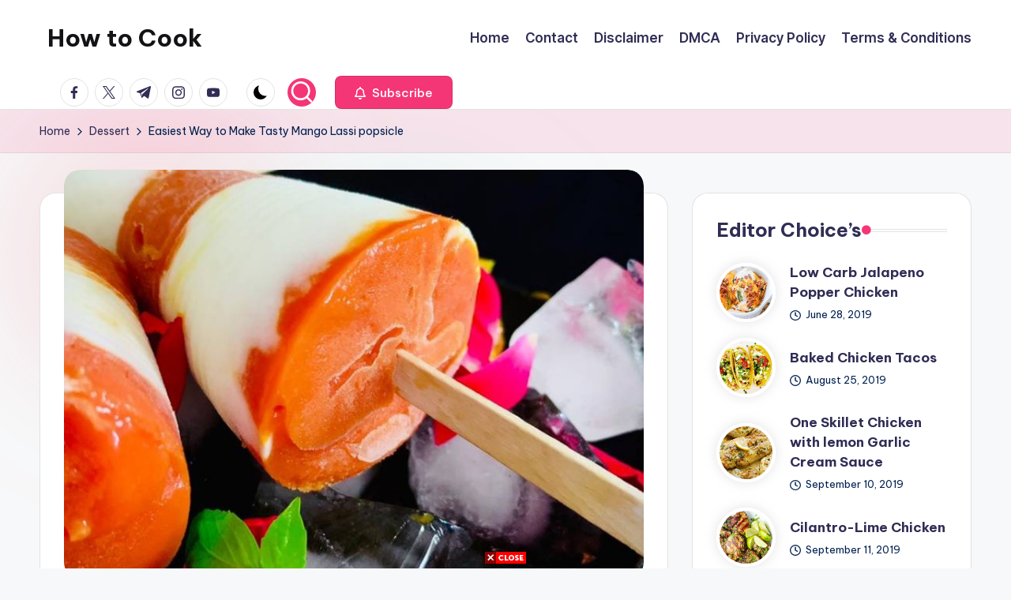

--- FILE ---
content_type: text/html; charset=UTF-8
request_url: https://howtocook.eu.org/84-easiest-way-to-make-tasty-mango-lassi-popsicle/
body_size: 16536
content:
<!DOCTYPE html>
<html dir="ltr" lang="en-US" prefix="og: https://ogp.me/ns#" itemscope itemtype="http://schema.org/WebPage" >
<head>
<meta charset="UTF-8">
<link rel="profile" href="https://gmpg.org/xfn/11">
<title>Easiest Way to Make Tasty Mango Lassi popsicle - How to Cook</title>
<style>img:is([sizes="auto" i], [sizes^="auto," i]) { contain-intrinsic-size: 3000px 1500px }</style>
<!-- All in One SEO 4.8.7 - aioseo.com -->
<meta name="description" content="Mango Lassi popsicle. You can cook Mango Lassi popsicle using 7 ingredients and 3 steps. Here is how you achieve that. Ingredients of Mango Lassi popsicle You need 2 cup of full fat yoghurt. It&#039;s 3 of mangoes. You need 1/2 cup of fresh cream. It&#039;s 1/4 cup of honey. Prepare 3 tbsp of sugar." />
<meta name="robots" content="max-image-preview:large" />
<meta name="author" content="Arei fadila"/>
<meta name="msvalidate.01" content="44a650cb77414fa09cc9c0eb2233a687" />
<link rel="canonical" href="https://howtocook.eu.org/84-easiest-way-to-make-tasty-mango-lassi-popsicle/" />
<meta name="generator" content="All in One SEO (AIOSEO) 4.8.7" />
<meta property="og:locale" content="en_US" />
<meta property="og:site_name" content="How to Cook - Food &amp; Recipes" />
<meta property="og:type" content="article" />
<meta property="og:title" content="Easiest Way to Make Tasty Mango Lassi popsicle - How to Cook" />
<meta property="og:description" content="Mango Lassi popsicle. You can cook Mango Lassi popsicle using 7 ingredients and 3 steps. Here is how you achieve that. Ingredients of Mango Lassi popsicle You need 2 cup of full fat yoghurt. It&#039;s 3 of mangoes. You need 1/2 cup of fresh cream. It&#039;s 1/4 cup of honey. Prepare 3 tbsp of sugar." />
<meta property="og:url" content="https://howtocook.eu.org/84-easiest-way-to-make-tasty-mango-lassi-popsicle/" />
<meta property="article:published_time" content="2020-03-13T20:53:14+00:00" />
<meta property="article:modified_time" content="2020-09-27T02:14:00+00:00" />
<meta name="twitter:card" content="summary_large_image" />
<meta name="twitter:title" content="Easiest Way to Make Tasty Mango Lassi popsicle - How to Cook" />
<meta name="twitter:description" content="Mango Lassi popsicle. You can cook Mango Lassi popsicle using 7 ingredients and 3 steps. Here is how you achieve that. Ingredients of Mango Lassi popsicle You need 2 cup of full fat yoghurt. It&#039;s 3 of mangoes. You need 1/2 cup of fresh cream. It&#039;s 1/4 cup of honey. Prepare 3 tbsp of sugar." />
<script type="application/ld+json" class="aioseo-schema">
{"@context":"https:\/\/schema.org","@graph":[{"@type":"BlogPosting","@id":"https:\/\/howtocook.eu.org\/84-easiest-way-to-make-tasty-mango-lassi-popsicle\/#blogposting","name":"Easiest Way to Make Tasty Mango Lassi popsicle - How to Cook","headline":"Easiest Way to Make Tasty Mango Lassi popsicle","author":{"@id":"https:\/\/howtocook.eu.org\/author\/4r31\/#author"},"publisher":{"@id":"https:\/\/howtocook.eu.org\/#person"},"image":{"@type":"ImageObject","url":"https:\/\/howtocook.eu.org\/wp-content\/uploads\/2020\/02\/Easiest-Way-to-Make-Tasty-Mango-Lassi-popsicle.jpg","width":790,"height":558,"caption":"Easiest Way to Make Tasty Mango Lassi popsicle"},"datePublished":"2020-03-13T20:53:14+00:00","dateModified":"2020-09-27T02:14:00+00:00","inLanguage":"en-US","mainEntityOfPage":{"@id":"https:\/\/howtocook.eu.org\/84-easiest-way-to-make-tasty-mango-lassi-popsicle\/#webpage"},"isPartOf":{"@id":"https:\/\/howtocook.eu.org\/84-easiest-way-to-make-tasty-mango-lassi-popsicle\/#webpage"},"articleSection":"Dessert"},{"@type":"BreadcrumbList","@id":"https:\/\/howtocook.eu.org\/84-easiest-way-to-make-tasty-mango-lassi-popsicle\/#breadcrumblist","itemListElement":[{"@type":"ListItem","@id":"https:\/\/howtocook.eu.org#listItem","position":1,"name":"Home","item":"https:\/\/howtocook.eu.org","nextItem":{"@type":"ListItem","@id":"https:\/\/howtocook.eu.org\/category\/dessert\/#listItem","name":"Dessert"}},{"@type":"ListItem","@id":"https:\/\/howtocook.eu.org\/category\/dessert\/#listItem","position":2,"name":"Dessert","item":"https:\/\/howtocook.eu.org\/category\/dessert\/","nextItem":{"@type":"ListItem","@id":"https:\/\/howtocook.eu.org\/84-easiest-way-to-make-tasty-mango-lassi-popsicle\/#listItem","name":"Easiest Way to Make Tasty Mango Lassi popsicle"},"previousItem":{"@type":"ListItem","@id":"https:\/\/howtocook.eu.org#listItem","name":"Home"}},{"@type":"ListItem","@id":"https:\/\/howtocook.eu.org\/84-easiest-way-to-make-tasty-mango-lassi-popsicle\/#listItem","position":3,"name":"Easiest Way to Make Tasty Mango Lassi popsicle","previousItem":{"@type":"ListItem","@id":"https:\/\/howtocook.eu.org\/category\/dessert\/#listItem","name":"Dessert"}}]},{"@type":"Person","@id":"https:\/\/howtocook.eu.org\/#person","name":"Arei fadila","image":{"@type":"ImageObject","@id":"https:\/\/howtocook.eu.org\/84-easiest-way-to-make-tasty-mango-lassi-popsicle\/#personImage","url":"https:\/\/howtocook.eu.org\/wp-content\/uploads\/2024\/11\/cropped-umurrr-96x96.jpg","width":96,"height":96,"caption":"Arei fadila"}},{"@type":"Person","@id":"https:\/\/howtocook.eu.org\/author\/4r31\/#author","url":"https:\/\/howtocook.eu.org\/author\/4r31\/","name":"Arei fadila","image":{"@type":"ImageObject","@id":"https:\/\/howtocook.eu.org\/84-easiest-way-to-make-tasty-mango-lassi-popsicle\/#authorImage","url":"https:\/\/howtocook.eu.org\/wp-content\/uploads\/2024\/11\/cropped-umurrr-96x96.jpg","width":96,"height":96,"caption":"Arei fadila"}},{"@type":"WebPage","@id":"https:\/\/howtocook.eu.org\/84-easiest-way-to-make-tasty-mango-lassi-popsicle\/#webpage","url":"https:\/\/howtocook.eu.org\/84-easiest-way-to-make-tasty-mango-lassi-popsicle\/","name":"Easiest Way to Make Tasty Mango Lassi popsicle - How to Cook","description":"Mango Lassi popsicle. You can cook Mango Lassi popsicle using 7 ingredients and 3 steps. Here is how you achieve that. Ingredients of Mango Lassi popsicle You need 2 cup of full fat yoghurt. It's 3 of mangoes. You need 1\/2 cup of fresh cream. It's 1\/4 cup of honey. Prepare 3 tbsp of sugar.","inLanguage":"en-US","isPartOf":{"@id":"https:\/\/howtocook.eu.org\/#website"},"breadcrumb":{"@id":"https:\/\/howtocook.eu.org\/84-easiest-way-to-make-tasty-mango-lassi-popsicle\/#breadcrumblist"},"author":{"@id":"https:\/\/howtocook.eu.org\/author\/4r31\/#author"},"creator":{"@id":"https:\/\/howtocook.eu.org\/author\/4r31\/#author"},"image":{"@type":"ImageObject","url":"https:\/\/howtocook.eu.org\/wp-content\/uploads\/2020\/02\/Easiest-Way-to-Make-Tasty-Mango-Lassi-popsicle.jpg","@id":"https:\/\/howtocook.eu.org\/84-easiest-way-to-make-tasty-mango-lassi-popsicle\/#mainImage","width":790,"height":558,"caption":"Easiest Way to Make Tasty Mango Lassi popsicle"},"primaryImageOfPage":{"@id":"https:\/\/howtocook.eu.org\/84-easiest-way-to-make-tasty-mango-lassi-popsicle\/#mainImage"},"datePublished":"2020-03-13T20:53:14+00:00","dateModified":"2020-09-27T02:14:00+00:00"},{"@type":"WebSite","@id":"https:\/\/howtocook.eu.org\/#website","url":"https:\/\/howtocook.eu.org\/","name":"How to Cook","description":"Food & Recipes","inLanguage":"en-US","publisher":{"@id":"https:\/\/howtocook.eu.org\/#person"}}]}
</script>
<!-- All in One SEO -->
<meta name="viewport" content="width=device-width, initial-scale=1"><link rel='dns-prefetch' href='//fonts.googleapis.com' />
<link rel="alternate" type="application/rss+xml" title="How to Cook &raquo; Feed" href="https://howtocook.eu.org/feed/" />
<link rel="alternate" type="application/rss+xml" title="How to Cook &raquo; Comments Feed" href="https://howtocook.eu.org/comments/feed/" />
<link rel="alternate" type="application/rss+xml" title="How to Cook &raquo; Easiest Way to Make Tasty Mango Lassi popsicle Comments Feed" href="https://howtocook.eu.org/84-easiest-way-to-make-tasty-mango-lassi-popsicle/feed/" />
<!-- This site uses the Google Analytics by MonsterInsights plugin v9.10.0 - Using Analytics tracking - https://www.monsterinsights.com/ -->
<!-- Note: MonsterInsights is not currently configured on this site. The site owner needs to authenticate with Google Analytics in the MonsterInsights settings panel. -->
<!-- No tracking code set -->
<!-- / Google Analytics by MonsterInsights -->
<!-- <link rel='stylesheet' id='wp-block-library-css' href='https://howtocook.eu.org/wp-includes/css/dist/block-library/style.min.css?ver=6.8.3' media='all' /> -->
<link rel="stylesheet" type="text/css" href="//howtocook.eu.org/wp-content/cache/wpfc-minified/9ias9wv8/6b7yl.css" media="all"/>
<style id='wp-block-library-theme-inline-css'>
.wp-block-audio :where(figcaption){color:#555;font-size:13px;text-align:center}.is-dark-theme .wp-block-audio :where(figcaption){color:#ffffffa6}.wp-block-audio{margin:0 0 1em}.wp-block-code{border:1px solid #ccc;border-radius:4px;font-family:Menlo,Consolas,monaco,monospace;padding:.8em 1em}.wp-block-embed :where(figcaption){color:#555;font-size:13px;text-align:center}.is-dark-theme .wp-block-embed :where(figcaption){color:#ffffffa6}.wp-block-embed{margin:0 0 1em}.blocks-gallery-caption{color:#555;font-size:13px;text-align:center}.is-dark-theme .blocks-gallery-caption{color:#ffffffa6}:root :where(.wp-block-image figcaption){color:#555;font-size:13px;text-align:center}.is-dark-theme :root :where(.wp-block-image figcaption){color:#ffffffa6}.wp-block-image{margin:0 0 1em}.wp-block-pullquote{border-bottom:4px solid;border-top:4px solid;color:currentColor;margin-bottom:1.75em}.wp-block-pullquote cite,.wp-block-pullquote footer,.wp-block-pullquote__citation{color:currentColor;font-size:.8125em;font-style:normal;text-transform:uppercase}.wp-block-quote{border-left:.25em solid;margin:0 0 1.75em;padding-left:1em}.wp-block-quote cite,.wp-block-quote footer{color:currentColor;font-size:.8125em;font-style:normal;position:relative}.wp-block-quote:where(.has-text-align-right){border-left:none;border-right:.25em solid;padding-left:0;padding-right:1em}.wp-block-quote:where(.has-text-align-center){border:none;padding-left:0}.wp-block-quote.is-large,.wp-block-quote.is-style-large,.wp-block-quote:where(.is-style-plain){border:none}.wp-block-search .wp-block-search__label{font-weight:700}.wp-block-search__button{border:1px solid #ccc;padding:.375em .625em}:where(.wp-block-group.has-background){padding:1.25em 2.375em}.wp-block-separator.has-css-opacity{opacity:.4}.wp-block-separator{border:none;border-bottom:2px solid;margin-left:auto;margin-right:auto}.wp-block-separator.has-alpha-channel-opacity{opacity:1}.wp-block-separator:not(.is-style-wide):not(.is-style-dots){width:100px}.wp-block-separator.has-background:not(.is-style-dots){border-bottom:none;height:1px}.wp-block-separator.has-background:not(.is-style-wide):not(.is-style-dots){height:2px}.wp-block-table{margin:0 0 1em}.wp-block-table td,.wp-block-table th{word-break:normal}.wp-block-table :where(figcaption){color:#555;font-size:13px;text-align:center}.is-dark-theme .wp-block-table :where(figcaption){color:#ffffffa6}.wp-block-video :where(figcaption){color:#555;font-size:13px;text-align:center}.is-dark-theme .wp-block-video :where(figcaption){color:#ffffffa6}.wp-block-video{margin:0 0 1em}:root :where(.wp-block-template-part.has-background){margin-bottom:0;margin-top:0;padding:1.25em 2.375em}
</style>
<style id='classic-theme-styles-inline-css'>
/*! This file is auto-generated */
.wp-block-button__link{color:#fff;background-color:#32373c;border-radius:9999px;box-shadow:none;text-decoration:none;padding:calc(.667em + 2px) calc(1.333em + 2px);font-size:1.125em}.wp-block-file__button{background:#32373c;color:#fff;text-decoration:none}
</style>
<style id='global-styles-inline-css'>
:root{--wp--preset--aspect-ratio--square: 1;--wp--preset--aspect-ratio--4-3: 4/3;--wp--preset--aspect-ratio--3-4: 3/4;--wp--preset--aspect-ratio--3-2: 3/2;--wp--preset--aspect-ratio--2-3: 2/3;--wp--preset--aspect-ratio--16-9: 16/9;--wp--preset--aspect-ratio--9-16: 9/16;--wp--preset--color--black: #000000;--wp--preset--color--cyan-bluish-gray: #abb8c3;--wp--preset--color--white: #ffffff;--wp--preset--color--pale-pink: #f78da7;--wp--preset--color--vivid-red: #cf2e2e;--wp--preset--color--luminous-vivid-orange: #ff6900;--wp--preset--color--luminous-vivid-amber: #fcb900;--wp--preset--color--light-green-cyan: #7bdcb5;--wp--preset--color--vivid-green-cyan: #00d084;--wp--preset--color--pale-cyan-blue: #8ed1fc;--wp--preset--color--vivid-cyan-blue: #0693e3;--wp--preset--color--vivid-purple: #9b51e0;--wp--preset--gradient--vivid-cyan-blue-to-vivid-purple: linear-gradient(135deg,rgba(6,147,227,1) 0%,rgb(155,81,224) 100%);--wp--preset--gradient--light-green-cyan-to-vivid-green-cyan: linear-gradient(135deg,rgb(122,220,180) 0%,rgb(0,208,130) 100%);--wp--preset--gradient--luminous-vivid-amber-to-luminous-vivid-orange: linear-gradient(135deg,rgba(252,185,0,1) 0%,rgba(255,105,0,1) 100%);--wp--preset--gradient--luminous-vivid-orange-to-vivid-red: linear-gradient(135deg,rgba(255,105,0,1) 0%,rgb(207,46,46) 100%);--wp--preset--gradient--very-light-gray-to-cyan-bluish-gray: linear-gradient(135deg,rgb(238,238,238) 0%,rgb(169,184,195) 100%);--wp--preset--gradient--cool-to-warm-spectrum: linear-gradient(135deg,rgb(74,234,220) 0%,rgb(151,120,209) 20%,rgb(207,42,186) 40%,rgb(238,44,130) 60%,rgb(251,105,98) 80%,rgb(254,248,76) 100%);--wp--preset--gradient--blush-light-purple: linear-gradient(135deg,rgb(255,206,236) 0%,rgb(152,150,240) 100%);--wp--preset--gradient--blush-bordeaux: linear-gradient(135deg,rgb(254,205,165) 0%,rgb(254,45,45) 50%,rgb(107,0,62) 100%);--wp--preset--gradient--luminous-dusk: linear-gradient(135deg,rgb(255,203,112) 0%,rgb(199,81,192) 50%,rgb(65,88,208) 100%);--wp--preset--gradient--pale-ocean: linear-gradient(135deg,rgb(255,245,203) 0%,rgb(182,227,212) 50%,rgb(51,167,181) 100%);--wp--preset--gradient--electric-grass: linear-gradient(135deg,rgb(202,248,128) 0%,rgb(113,206,126) 100%);--wp--preset--gradient--midnight: linear-gradient(135deg,rgb(2,3,129) 0%,rgb(40,116,252) 100%);--wp--preset--font-size--small: 13px;--wp--preset--font-size--medium: 20px;--wp--preset--font-size--large: 36px;--wp--preset--font-size--x-large: 42px;--wp--preset--spacing--20: 0.44rem;--wp--preset--spacing--30: 0.67rem;--wp--preset--spacing--40: 1rem;--wp--preset--spacing--50: 1.5rem;--wp--preset--spacing--60: 2.25rem;--wp--preset--spacing--70: 3.38rem;--wp--preset--spacing--80: 5.06rem;--wp--preset--shadow--natural: 6px 6px 9px rgba(0, 0, 0, 0.2);--wp--preset--shadow--deep: 12px 12px 50px rgba(0, 0, 0, 0.4);--wp--preset--shadow--sharp: 6px 6px 0px rgba(0, 0, 0, 0.2);--wp--preset--shadow--outlined: 6px 6px 0px -3px rgba(255, 255, 255, 1), 6px 6px rgba(0, 0, 0, 1);--wp--preset--shadow--crisp: 6px 6px 0px rgba(0, 0, 0, 1);}:where(.is-layout-flex){gap: 0.5em;}:where(.is-layout-grid){gap: 0.5em;}body .is-layout-flex{display: flex;}.is-layout-flex{flex-wrap: wrap;align-items: center;}.is-layout-flex > :is(*, div){margin: 0;}body .is-layout-grid{display: grid;}.is-layout-grid > :is(*, div){margin: 0;}:where(.wp-block-columns.is-layout-flex){gap: 2em;}:where(.wp-block-columns.is-layout-grid){gap: 2em;}:where(.wp-block-post-template.is-layout-flex){gap: 1.25em;}:where(.wp-block-post-template.is-layout-grid){gap: 1.25em;}.has-black-color{color: var(--wp--preset--color--black) !important;}.has-cyan-bluish-gray-color{color: var(--wp--preset--color--cyan-bluish-gray) !important;}.has-white-color{color: var(--wp--preset--color--white) !important;}.has-pale-pink-color{color: var(--wp--preset--color--pale-pink) !important;}.has-vivid-red-color{color: var(--wp--preset--color--vivid-red) !important;}.has-luminous-vivid-orange-color{color: var(--wp--preset--color--luminous-vivid-orange) !important;}.has-luminous-vivid-amber-color{color: var(--wp--preset--color--luminous-vivid-amber) !important;}.has-light-green-cyan-color{color: var(--wp--preset--color--light-green-cyan) !important;}.has-vivid-green-cyan-color{color: var(--wp--preset--color--vivid-green-cyan) !important;}.has-pale-cyan-blue-color{color: var(--wp--preset--color--pale-cyan-blue) !important;}.has-vivid-cyan-blue-color{color: var(--wp--preset--color--vivid-cyan-blue) !important;}.has-vivid-purple-color{color: var(--wp--preset--color--vivid-purple) !important;}.has-black-background-color{background-color: var(--wp--preset--color--black) !important;}.has-cyan-bluish-gray-background-color{background-color: var(--wp--preset--color--cyan-bluish-gray) !important;}.has-white-background-color{background-color: var(--wp--preset--color--white) !important;}.has-pale-pink-background-color{background-color: var(--wp--preset--color--pale-pink) !important;}.has-vivid-red-background-color{background-color: var(--wp--preset--color--vivid-red) !important;}.has-luminous-vivid-orange-background-color{background-color: var(--wp--preset--color--luminous-vivid-orange) !important;}.has-luminous-vivid-amber-background-color{background-color: var(--wp--preset--color--luminous-vivid-amber) !important;}.has-light-green-cyan-background-color{background-color: var(--wp--preset--color--light-green-cyan) !important;}.has-vivid-green-cyan-background-color{background-color: var(--wp--preset--color--vivid-green-cyan) !important;}.has-pale-cyan-blue-background-color{background-color: var(--wp--preset--color--pale-cyan-blue) !important;}.has-vivid-cyan-blue-background-color{background-color: var(--wp--preset--color--vivid-cyan-blue) !important;}.has-vivid-purple-background-color{background-color: var(--wp--preset--color--vivid-purple) !important;}.has-black-border-color{border-color: var(--wp--preset--color--black) !important;}.has-cyan-bluish-gray-border-color{border-color: var(--wp--preset--color--cyan-bluish-gray) !important;}.has-white-border-color{border-color: var(--wp--preset--color--white) !important;}.has-pale-pink-border-color{border-color: var(--wp--preset--color--pale-pink) !important;}.has-vivid-red-border-color{border-color: var(--wp--preset--color--vivid-red) !important;}.has-luminous-vivid-orange-border-color{border-color: var(--wp--preset--color--luminous-vivid-orange) !important;}.has-luminous-vivid-amber-border-color{border-color: var(--wp--preset--color--luminous-vivid-amber) !important;}.has-light-green-cyan-border-color{border-color: var(--wp--preset--color--light-green-cyan) !important;}.has-vivid-green-cyan-border-color{border-color: var(--wp--preset--color--vivid-green-cyan) !important;}.has-pale-cyan-blue-border-color{border-color: var(--wp--preset--color--pale-cyan-blue) !important;}.has-vivid-cyan-blue-border-color{border-color: var(--wp--preset--color--vivid-cyan-blue) !important;}.has-vivid-purple-border-color{border-color: var(--wp--preset--color--vivid-purple) !important;}.has-vivid-cyan-blue-to-vivid-purple-gradient-background{background: var(--wp--preset--gradient--vivid-cyan-blue-to-vivid-purple) !important;}.has-light-green-cyan-to-vivid-green-cyan-gradient-background{background: var(--wp--preset--gradient--light-green-cyan-to-vivid-green-cyan) !important;}.has-luminous-vivid-amber-to-luminous-vivid-orange-gradient-background{background: var(--wp--preset--gradient--luminous-vivid-amber-to-luminous-vivid-orange) !important;}.has-luminous-vivid-orange-to-vivid-red-gradient-background{background: var(--wp--preset--gradient--luminous-vivid-orange-to-vivid-red) !important;}.has-very-light-gray-to-cyan-bluish-gray-gradient-background{background: var(--wp--preset--gradient--very-light-gray-to-cyan-bluish-gray) !important;}.has-cool-to-warm-spectrum-gradient-background{background: var(--wp--preset--gradient--cool-to-warm-spectrum) !important;}.has-blush-light-purple-gradient-background{background: var(--wp--preset--gradient--blush-light-purple) !important;}.has-blush-bordeaux-gradient-background{background: var(--wp--preset--gradient--blush-bordeaux) !important;}.has-luminous-dusk-gradient-background{background: var(--wp--preset--gradient--luminous-dusk) !important;}.has-pale-ocean-gradient-background{background: var(--wp--preset--gradient--pale-ocean) !important;}.has-electric-grass-gradient-background{background: var(--wp--preset--gradient--electric-grass) !important;}.has-midnight-gradient-background{background: var(--wp--preset--gradient--midnight) !important;}.has-small-font-size{font-size: var(--wp--preset--font-size--small) !important;}.has-medium-font-size{font-size: var(--wp--preset--font-size--medium) !important;}.has-large-font-size{font-size: var(--wp--preset--font-size--large) !important;}.has-x-large-font-size{font-size: var(--wp--preset--font-size--x-large) !important;}
:where(.wp-block-post-template.is-layout-flex){gap: 1.25em;}:where(.wp-block-post-template.is-layout-grid){gap: 1.25em;}
:where(.wp-block-columns.is-layout-flex){gap: 2em;}:where(.wp-block-columns.is-layout-grid){gap: 2em;}
:root :where(.wp-block-pullquote){font-size: 1.5em;line-height: 1.6;}
</style>
<!-- <link rel='stylesheet' id='contact-form-7-css' href='https://howtocook.eu.org/wp-content/plugins/contact-form-7/includes/css/styles.css?ver=6.1.1' media='all' /> -->
<!-- <link rel='stylesheet' id='hester-core-widget-styles-css' href='https://howtocook.eu.org/wp-content/plugins/hester-core/assets/css/widgets.min.css?ver=1.0.9' media='all' /> -->
<!-- <link rel='stylesheet' id='swiper-css' href='https://howtocook.eu.org/wp-content/themes/bloghash/assets/css/swiper-bundle.min.css?ver=6.8.3' media='all' /> -->
<!-- <link rel='stylesheet' id='FontAwesome-css' href='https://howtocook.eu.org/wp-content/themes/bloghash/assets/css/all.min.css?ver=5.15.4' media='all' /> -->
<!-- <link rel='stylesheet' id='bloghash-styles-css' href='https://howtocook.eu.org/wp-content/themes/bloghash/assets/css/style.min.css?ver=1.0.21' media='all' /> -->
<link rel="stylesheet" type="text/css" href="//howtocook.eu.org/wp-content/cache/wpfc-minified/godbqrb/6b7yl.css" media="all"/>
<!--[if IE]>
<link rel='stylesheet' id='bloghash-ie-css' href='https://howtocook.eu.org/wp-content/themes/bloghash/assets/css/compatibility/ie.min.css?ver=1.0.21' media='all' />
<![endif]-->
<link rel='stylesheet' id='bloghash-google-fonts-css' href='//fonts.googleapis.com/css?family=Inter+Tight%3A600%7CBe+Vietnam+Pro%3A400%2C700%2C500%7CPlayfair+Display%3A400%2C400i&#038;display=swap&#038;subsets=latin&#038;ver=1.0.21' media='' />
<!-- <link rel='stylesheet' id='bloghash-dynamic-styles-css' href='https://howtocook.eu.org/wp-content/uploads/bloghash/dynamic-styles.css?ver=1763818445' media='all' /> -->
<link rel="stylesheet" type="text/css" href="//howtocook.eu.org/wp-content/cache/wpfc-minified/1yqq0j58/6b7yl.css" media="all"/>
<!--[if IE]>
<script src="https://howtocook.eu.org/wp-content/themes/bloghash/assets/js/vendors/flexibility.min.js?ver=1.0.21" id="bloghash-flexibility-js"></script>
<script id="bloghash-flexibility-js-after">
flexibility(document.documentElement);
</script>
<![endif]-->
<script src='//howtocook.eu.org/wp-content/cache/wpfc-minified/eqny6j3s/6b7yl.js' type="ac39550bfb5649cc7a3690f4-text/javascript"></script>
<!-- <script src="https://howtocook.eu.org/wp-includes/js/jquery/jquery.min.js?ver=3.7.1" id="jquery-core-js"></script> -->
<!-- <script src="https://howtocook.eu.org/wp-includes/js/jquery/jquery-migrate.min.js?ver=3.4.1" id="jquery-migrate-js"></script> -->
<link rel="https://api.w.org/" href="https://howtocook.eu.org/wp-json/" /><link rel="alternate" title="JSON" type="application/json" href="https://howtocook.eu.org/wp-json/wp/v2/posts/84" /><link rel="EditURI" type="application/rsd+xml" title="RSD" href="https://howtocook.eu.org/xmlrpc.php?rsd" />
<meta name="generator" content="WordPress 6.8.3" />
<link rel='shortlink' href='https://howtocook.eu.org/?p=84' />
<link rel="alternate" title="oEmbed (JSON)" type="application/json+oembed" href="https://howtocook.eu.org/wp-json/oembed/1.0/embed?url=https%3A%2F%2Fhowtocook.eu.org%2F84-easiest-way-to-make-tasty-mango-lassi-popsicle%2F" />
<link rel="alternate" title="oEmbed (XML)" type="text/xml+oembed" href="https://howtocook.eu.org/wp-json/oembed/1.0/embed?url=https%3A%2F%2Fhowtocook.eu.org%2F84-easiest-way-to-make-tasty-mango-lassi-popsicle%2F&#038;format=xml" />
<link rel='dns-prefetch' href='https://i0.wp.com/'><link rel='preconnect' href='https://i0.wp.com/' crossorigin><link rel='dns-prefetch' href='https://i1.wp.com/'><link rel='preconnect' href='https://i1.wp.com/' crossorigin><link rel='dns-prefetch' href='https://i2.wp.com/'><link rel='preconnect' href='https://i2.wp.com/' crossorigin><link rel='dns-prefetch' href='https://i3.wp.com/'><link rel='preconnect' href='https://i3.wp.com/' crossorigin><!-- HFCM by 99 Robots - Snippet # 3: GSC -->
<meta name="google-site-verification" content="3B8xbtxFyVSbew8r7KHnCLTcV1JyMOd0TShiFxVp2_4" />
<!-- /end HFCM by 99 Robots -->
<!-- HFCM by 99 Robots - Snippet # 4: meta description -->
<meta name="description" content="Discover a world of flavors with howtocook.eu.org! Find authentic recipes for Mexican Guacamole, Korean Bulgogi, Italian Pasta Aglio e Olio, and more. Explore diverse cuisines and elevate your cooking skills.">
<!-- /end HFCM by 99 Robots -->
<style type="text/css">
.comment-form .tasty-recipes-ratings-buttons {
unicode-bidi: bidi-override;
direction: rtl;
text-align: center; }
.comment-form .tasty-recipes-ratings-buttons > span {
display: inline-block;
position: relative;
width: 1.1em; }
.comment-form .tasty-recipes-ratings-buttons > span i {
font-style: normal; }
.comment-form .tasty-recipes-ratings-buttons > span .unchecked {
display: inline-block; }
.comment-form .tasty-recipes-ratings-buttons > span .checked {
display: none; }
.comment-form .tasty-recipes-ratings-buttons > input:checked ~ span .unchecked {
display: none; }
.comment-form .tasty-recipes-ratings-buttons > input:checked ~ span .checked {
display: inline-block; }
.comment-form .tasty-recipes-ratings-buttons > input:checked ~ span:before .unchecked {
display: inline-block; }
.comment-form .tasty-recipes-ratings-buttons > input:checked ~ span:before .checked {
display: none; }
@media only screen and (min-width: 1024px) {
.comment-form .tasty-recipes-ratings-buttons > *:hover .unchecked,
.comment-form .tasty-recipes-ratings-buttons > *:hover ~ span .unchecked,
.comment-form .tasty-recipes-ratings-buttons:not(:hover) > input:checked ~ span .unchecked {
display: none; }
.comment-form .tasty-recipes-ratings-buttons > *:hover .checked,
.comment-form .tasty-recipes-ratings-buttons > *:hover ~ span .checked,
.comment-form .tasty-recipes-ratings-buttons:not(:hover) > input:checked ~ span .checked {
display: inline-block; }
.comment-form .tasty-recipes-ratings-buttons > *:hover:before .unchecked,
.comment-form .tasty-recipes-ratings-buttons > *:hover ~ span:before .unchecked,
.comment-form .tasty-recipes-ratings-buttons:not(:hover) > input:checked ~ span:before .unchecked {
display: inline-block; }
.comment-form .tasty-recipes-ratings-buttons > *:hover:before .checked,
.comment-form .tasty-recipes-ratings-buttons > *:hover ~ span:before .checked,
.comment-form .tasty-recipes-ratings-buttons:not(:hover) > input:checked ~ span:before .checked {
display: none; } }
.comment-form .tasty-recipes-ratings-buttons > input {
margin-left: -1.1em;
margin-right: 0;
top: 3px;
width: 1.1em;
height: 1.1em;
position: relative;
z-index: 2;
opacity: 0; }
</style>
<meta name="theme-color" content="#F43676"><link rel="icon" href="https://howtocook.eu.org/wp-content/uploads/2020/01/cropped-Pavicon-1-32x32.jpg" sizes="32x32" />
<link rel="icon" href="https://howtocook.eu.org/wp-content/uploads/2020/01/cropped-Pavicon-1-192x192.jpg" sizes="192x192" />
<link rel="apple-touch-icon" href="https://howtocook.eu.org/wp-content/uploads/2020/01/cropped-Pavicon-1-180x180.jpg" />
<meta name="msapplication-TileImage" content="https://howtocook.eu.org/wp-content/uploads/2020/01/cropped-Pavicon-1-270x270.jpg" />
</head>
<body class="wp-singular post-template-default single single-post postid-84 single-format-standard wp-embed-responsive wp-theme-bloghash bloghash-topbar__separators-regular bloghash-layout__fw-contained bloghash-layout__boxed-separated bloghash-layout-shadow bloghash-header-layout-1 bloghash-menu-animation-underline bloghash-header__separators-none bloghash-single-title-in-content bloghash-page-title-align-left comments-open bloghash-has-sidebar bloghash-sticky-sidebar bloghash-sidebar-style-2 bloghash-sidebar-position__right-sidebar entry-media-hover-style-1 bloghash-copyright-layout-1 is-section-heading-init-s1 is-footer-heading-init-s0 bloghash-input-supported bloghash-blog-image-wrap validate-comment-form bloghash-menu-accessibility">
<div id="page" class="hfeed site">
<a class="skip-link screen-reader-text" href="#main">Skip to content</a>
<header id="masthead" class="site-header" role="banner" itemtype="https://schema.org/WPHeader" itemscope="itemscope">
<div id="bloghash-header" >
<div id="bloghash-header-inner">
<div class="bloghash-container bloghash-header-container">
<div class="bloghash-logo bloghash-header-element" itemtype="https://schema.org/Organization" itemscope="itemscope">
<div class="logo-inner"><span class="site-title" itemprop="name">
<a href="https://howtocook.eu.org/" rel="home" itemprop="url">
How to Cook
</a>
</span><p class="site-description screen-reader-text" itemprop="description">
Food &amp; Recipes
</p></div></div><!-- END .bloghash-logo -->
<span class="bloghash-header-element bloghash-mobile-nav">
<button class="bloghash-hamburger hamburger--spin bloghash-hamburger-bloghash-primary-nav" aria-label="Menu" aria-controls="bloghash-primary-nav" type="button">
<span class="hamburger-box">
<span class="hamburger-inner"></span>
</span>
</button>
</span>
<nav class="site-navigation main-navigation bloghash-primary-nav bloghash-nav bloghash-header-element" role="navigation" itemtype="https://schema.org/SiteNavigationElement" itemscope="itemscope" aria-label="Site Navigation">
<ul class="bloghash-primary-nav"><li ><a href="https://howtocook.eu.org/"><span>Home</span></a></li><li class="page_item page-item-18"><a href="https://howtocook.eu.org/contact/"><span>Contact</span></a></li><li class="page_item page-item-21"><a href="https://howtocook.eu.org/disclaimer/"><span>Disclaimer</span></a></li><li class="page_item page-item-14"><a href="https://howtocook.eu.org/dmca/"><span>DMCA</span></a></li><li class="page_item page-item-198"><a href="https://howtocook.eu.org/privacy-policy-2/"><span>Privacy Policy</span></a></li><li class="page_item page-item-24"><a href="https://howtocook.eu.org/terms-conditions/"><span>Terms &#038; Conditions</span></a></li></ul></nav><!-- END .bloghash-nav -->
<div class="bloghash-header-widgets bloghash-header-element bloghash-widget-location-right"><div class="bloghash-header-widget__socials bloghash-header-widget bloghash-hide-mobile-tablet"><div class="bloghash-widget-wrapper"><nav class="bloghash-social-nav rounded-border bloghash-standard">
<ul id="menu-social-menu-default" class="bloghash-socials-menu">
<li class="menu-item">
<a href="https://www.facebook.com/">
<span class="screen-reader-text">facebook.com</span>
<span class="facebook">
<svg class="bloghash-icon" aria-hidden="true" xmlns="http://www.w3.org/2000/svg" width="32" height="32" viewBox="0 0 32 32"><path d="M18.518 32.438V17.799h4.88l.751-5.693h-5.631V8.477c0-1.627.438-2.753 2.815-2.753h3.003V.657c-.5-.125-2.315-.25-4.379-.25-4.379 0-7.32 2.628-7.32 7.507v4.192H7.695v5.693h4.942v14.639z" /></svg>
<svg class="bloghash-icon bottom-icon" aria-hidden="true" xmlns="http://www.w3.org/2000/svg" width="32" height="32" viewBox="0 0 32 32"><path d="M18.518 32.438V17.799h4.88l.751-5.693h-5.631V8.477c0-1.627.438-2.753 2.815-2.753h3.003V.657c-.5-.125-2.315-.25-4.379-.25-4.379 0-7.32 2.628-7.32 7.507v4.192H7.695v5.693h4.942v14.639z" /></svg>
</span>
</a>
</li>
<li class="menu-item">
<a href="https://twitter.com/">
<span class="screen-reader-text">twitter.com</span>
<span class="twitter">
<svg class="bloghash-icon" aria-hidden="true" xmlns="http://www.w3.org/2000/svg" width="32" height="32" viewBox="0 0 24 24"><path d="M14.258 10.152 23.176 0h-2.113l-7.747 8.813L7.133 0H0l9.352 13.328L0 23.973h2.113l8.176-9.309 6.531 9.309h7.133zm-2.895 3.293-.949-1.328L2.875 1.56h3.246l6.086 8.523.945 1.328 7.91 11.078h-3.246zm0 0" /></svg>
<svg class="bloghash-icon bottom-icon" aria-hidden="true" xmlns="http://www.w3.org/2000/svg" width="32" height="32" viewBox="0 0 24 24"><path d="M14.258 10.152 23.176 0h-2.113l-7.747 8.813L7.133 0H0l9.352 13.328L0 23.973h2.113l8.176-9.309 6.531 9.309h7.133zm-2.895 3.293-.949-1.328L2.875 1.56h3.246l6.086 8.523.945 1.328 7.91 11.078h-3.246zm0 0" /></svg>
</span>
</a>
</li>
<li class="menu-item">
<a href="https://t.me/">
<span class="screen-reader-text">t.me</span>
<span class="telegram">
<svg class="bloghash-icon" aria-hidden="true" xmlns="http://www.w3.org/2000/svg" width="32" height="27" viewBox="0 0 32 27"><path fill-rule="evenodd" d="M24.512 26.372c.43.304.983.38 1.476.193.494-.188.857-.609.966-1.12C28.113 20 30.924 6.217 31.978 1.264a1.041 1.041 0 0 0-.347-1.01c-.293-.25-.7-.322-1.063-.187C24.979 2.136 7.762 8.596.724 11.2a1.102 1.102 0 0 0-.722 1.065c.016.472.333.882.79 1.019 3.156.944 7.299 2.257 7.299 2.257s1.936 5.847 2.945 8.82c.127.374.419.667.804.768.384.1.795-.005 1.082-.276l4.128-3.897s4.762 3.492 7.463 5.416Zm-14.68-11.57 2.24 7.385.497-4.676 13.58-12.248a.37.37 0 0 0 .043-.503.379.379 0 0 0-.5-.085L9.831 14.803Z" /></svg>
<svg class="bloghash-icon bottom-icon" aria-hidden="true" xmlns="http://www.w3.org/2000/svg" width="32" height="27" viewBox="0 0 32 27"><path fill-rule="evenodd" d="M24.512 26.372c.43.304.983.38 1.476.193.494-.188.857-.609.966-1.12C28.113 20 30.924 6.217 31.978 1.264a1.041 1.041 0 0 0-.347-1.01c-.293-.25-.7-.322-1.063-.187C24.979 2.136 7.762 8.596.724 11.2a1.102 1.102 0 0 0-.722 1.065c.016.472.333.882.79 1.019 3.156.944 7.299 2.257 7.299 2.257s1.936 5.847 2.945 8.82c.127.374.419.667.804.768.384.1.795-.005 1.082-.276l4.128-3.897s4.762 3.492 7.463 5.416Zm-14.68-11.57 2.24 7.385.497-4.676 13.58-12.248a.37.37 0 0 0 .043-.503.379.379 0 0 0-.5-.085L9.831 14.803Z" /></svg>
</span>
</a>
</li>
<li class="menu-item">
<a href="https://www.instagram.com/">
<span class="screen-reader-text">instagram.com</span>
<span class="instagram">
<svg class="bloghash-icon" aria-hidden="true" xmlns="http://www.w3.org/2000/svg" width="32" height="32" viewBox="0 0 32 32"><path d="M16.016 3.284c4.317 0 4.755.063 6.444.125 1.627.063 2.44.313 3.003.5.751.313 1.314.688 1.814 1.189.563.563.938 1.126 1.189 1.814.25.626.5 1.439.563 3.003.063 1.752.125 2.19.125 6.506s-.063 4.755-.125 6.444c-.063 1.627-.313 2.44-.5 3.003-.313.751-.688 1.314-1.189 1.814-.563.563-1.126.938-1.814 1.189-.626.25-1.439.5-3.003.563-1.752.063-2.19.125-6.506.125s-4.755-.063-6.444-.125c-1.627-.063-2.44-.313-3.003-.5-.751-.313-1.314-.688-1.814-1.189-.563-.563-.938-1.126-1.189-1.814-.25-.626-.5-1.439-.563-3.003-.063-1.752-.125-2.19-.125-6.506s.063-4.755.125-6.444c.063-1.627.313-2.44.5-3.003.313-.751.688-1.314 1.189-1.814.563-.563 1.126-.938 1.814-1.189.626-.25 1.439-.5 3.003-.563 1.752-.063 2.19-.125 6.506-.125m0-2.877c-4.379 0-4.88.063-6.569.125-1.752.063-2.94.313-3.879.688-1.064.438-2.002 1.001-2.878 1.877S1.251 4.911.813 5.975C.438 6.976.187 8.102.125 9.854.062 11.543 0 12.044 0 16.423s.063 4.88.125 6.569c.063 1.752.313 2.94.688 3.879.438 1.064 1.001 2.002 1.877 2.878s1.814 1.439 2.878 1.877c1.001.375 2.127.626 3.879.688 1.689.063 2.19.125 6.569.125s4.88-.063 6.569-.125c1.752-.063 2.94-.313 3.879-.688 1.064-.438 2.002-1.001 2.878-1.877s1.439-1.814 1.877-2.878c.375-1.001.626-2.127.688-3.879.063-1.689.125-2.19.125-6.569s-.063-4.88-.125-6.569c-.063-1.752-.313-2.94-.688-3.879-.438-1.064-1.001-2.002-1.877-2.878s-1.814-1.439-2.878-1.877C25.463.845 24.337.594 22.585.532c-1.689-.063-2.19-.125-6.569-.125zm0 7.757c-4.567 0-8.258 3.691-8.258 8.258s3.691 8.258 8.258 8.258c4.567 0 8.258-3.691 8.258-8.258s-3.691-8.258-8.258-8.258zm0 13.639c-2.94 0-5.38-2.44-5.38-5.38s2.44-5.38 5.38-5.38 5.38 2.44 5.38 5.38-2.44 5.38-5.38 5.38zM26.463 7.851c0 1.064-.813 1.939-1.877 1.939s-1.939-.876-1.939-1.939c0-1.064.876-1.877 1.939-1.877s1.877.813 1.877 1.877z" /></svg>
<svg class="bloghash-icon bottom-icon" aria-hidden="true" xmlns="http://www.w3.org/2000/svg" width="32" height="32" viewBox="0 0 32 32"><path d="M16.016 3.284c4.317 0 4.755.063 6.444.125 1.627.063 2.44.313 3.003.5.751.313 1.314.688 1.814 1.189.563.563.938 1.126 1.189 1.814.25.626.5 1.439.563 3.003.063 1.752.125 2.19.125 6.506s-.063 4.755-.125 6.444c-.063 1.627-.313 2.44-.5 3.003-.313.751-.688 1.314-1.189 1.814-.563.563-1.126.938-1.814 1.189-.626.25-1.439.5-3.003.563-1.752.063-2.19.125-6.506.125s-4.755-.063-6.444-.125c-1.627-.063-2.44-.313-3.003-.5-.751-.313-1.314-.688-1.814-1.189-.563-.563-.938-1.126-1.189-1.814-.25-.626-.5-1.439-.563-3.003-.063-1.752-.125-2.19-.125-6.506s.063-4.755.125-6.444c.063-1.627.313-2.44.5-3.003.313-.751.688-1.314 1.189-1.814.563-.563 1.126-.938 1.814-1.189.626-.25 1.439-.5 3.003-.563 1.752-.063 2.19-.125 6.506-.125m0-2.877c-4.379 0-4.88.063-6.569.125-1.752.063-2.94.313-3.879.688-1.064.438-2.002 1.001-2.878 1.877S1.251 4.911.813 5.975C.438 6.976.187 8.102.125 9.854.062 11.543 0 12.044 0 16.423s.063 4.88.125 6.569c.063 1.752.313 2.94.688 3.879.438 1.064 1.001 2.002 1.877 2.878s1.814 1.439 2.878 1.877c1.001.375 2.127.626 3.879.688 1.689.063 2.19.125 6.569.125s4.88-.063 6.569-.125c1.752-.063 2.94-.313 3.879-.688 1.064-.438 2.002-1.001 2.878-1.877s1.439-1.814 1.877-2.878c.375-1.001.626-2.127.688-3.879.063-1.689.125-2.19.125-6.569s-.063-4.88-.125-6.569c-.063-1.752-.313-2.94-.688-3.879-.438-1.064-1.001-2.002-1.877-2.878s-1.814-1.439-2.878-1.877C25.463.845 24.337.594 22.585.532c-1.689-.063-2.19-.125-6.569-.125zm0 7.757c-4.567 0-8.258 3.691-8.258 8.258s3.691 8.258 8.258 8.258c4.567 0 8.258-3.691 8.258-8.258s-3.691-8.258-8.258-8.258zm0 13.639c-2.94 0-5.38-2.44-5.38-5.38s2.44-5.38 5.38-5.38 5.38 2.44 5.38 5.38-2.44 5.38-5.38 5.38zM26.463 7.851c0 1.064-.813 1.939-1.877 1.939s-1.939-.876-1.939-1.939c0-1.064.876-1.877 1.939-1.877s1.877.813 1.877 1.877z" /></svg>
</span>
</a>
</li>
<li class="menu-item">
<a href="https://youtube.com/">
<span class="screen-reader-text">youtube.com</span>
<span class="youtube">
<svg class="bloghash-icon" aria-hidden="true" xmlns="http://www.w3.org/2000/svg" width="32" height="32" viewBox="0 0 32 32"><path d="M31.718 10.041s-.313-2.252-1.251-3.191c-1.251-1.314-2.628-1.314-3.253-1.376-4.442-.313-11.198-.313-11.198-.313s-6.757 0-11.198.313c-.626.063-2.002.063-3.253 1.376-.938.938-1.251 3.191-1.251 3.191s-.313 2.565-.313 5.13v2.44c0 2.628.313 5.193.313 5.193s.313 2.19 1.251 3.191c1.251 1.251 2.878 1.251 3.566 1.376 2.565.25 10.886.313 10.886.313s6.757 0 11.198-.313c.626-.063 2.002-.125 3.253-1.376.938-1.001 1.251-3.191 1.251-3.191s.313-2.565.313-5.193v-2.44c0-2.565-.313-5.13-.313-5.13zm-11.386 6.632l-7.57 3.941v-9.009l8.633 4.504z" /></svg>
<svg class="bloghash-icon bottom-icon" aria-hidden="true" xmlns="http://www.w3.org/2000/svg" width="32" height="32" viewBox="0 0 32 32"><path d="M31.718 10.041s-.313-2.252-1.251-3.191c-1.251-1.314-2.628-1.314-3.253-1.376-4.442-.313-11.198-.313-11.198-.313s-6.757 0-11.198.313c-.626.063-2.002.063-3.253 1.376-.938.938-1.251 3.191-1.251 3.191s-.313 2.565-.313 5.13v2.44c0 2.628.313 5.193.313 5.193s.313 2.19 1.251 3.191c1.251 1.251 2.878 1.251 3.566 1.376 2.565.25 10.886.313 10.886.313s6.757 0 11.198-.313c.626-.063 2.002-.125 3.253-1.376.938-1.001 1.251-3.191 1.251-3.191s.313-2.565.313-5.193v-2.44c0-2.565-.313-5.13-.313-5.13zm-11.386 6.632l-7.57 3.941v-9.009l8.633 4.504z" /></svg>
</span>
</a>
</li>
</ul>
</nav></div></div><!-- END .bloghash-header-widget --><div class="bloghash-header-widget__darkmode bloghash-header-widget bloghash-hide-mobile-tablet"><div class="bloghash-widget-wrapper"><button type="button" class="bloghash-darkmode rounded-border"><span></span></button></div></div><!-- END .bloghash-header-widget --><div class="bloghash-header-widget__search bloghash-header-widget bloghash-hide-mobile-tablet"><div class="bloghash-widget-wrapper">
<div aria-haspopup="true">
<a href="#" class="bloghash-search rounded-fill">
<svg class="bloghash-icon" aria-label="Search" xmlns="http://www.w3.org/2000/svg" width="32" height="32" viewBox="0 0 32 32"><path d="M28.962 26.499l-4.938-4.938c1.602-2.002 2.669-4.671 2.669-7.474 0-6.673-5.339-12.012-12.012-12.012S2.669 7.414 2.669 14.087a11.962 11.962 0 0012.012 12.012c2.803 0 5.472-.934 7.474-2.669l4.938 4.938c.267.267.667.4.934.4s.667-.133.934-.4a1.29 1.29 0 000-1.868zM5.339 14.087c0-5.205 4.137-9.342 9.342-9.342s9.342 4.137 9.342 9.342c0 2.536-1.068 4.938-2.669 6.54-1.735 1.735-4.004 2.669-6.54 2.669-5.339.133-9.476-4.004-9.476-9.209z" /></svg>	</a><!-- END .bloghash-search -->
<div class="bloghash-search-simple bloghash-search-container dropdown-item">
<form role="search" aria-label="Search for:" method="get" class="bloghash-search-form search-form" action="https://howtocook.eu.org/">
<div>
<input type="search" class="bloghash-input-search search-field" aria-label="Enter search keywords" placeholder="Search" value="" name="s" />
<button type="submit" class="bloghash-animate-arrow right-arrow" aria-hidden="true" role="button" tabindex="0">
<svg xmlns="http://www.w3.org/2000/svg" viewBox="0 0 25 18"><path class="arrow-handle" d="M2.511 9.007l7.185-7.221c.407-.409.407-1.071 0-1.48s-1.068-.409-1.476 0L.306 8.259a1.049 1.049 0 000 1.481l7.914 7.952c.407.408 1.068.408 1.476 0s.407-1.07 0-1.479L2.511 9.007z"></path><path class="arrow-bar" fill-rule="evenodd" clip-rule="evenodd" d="M1 8h28.001a1.001 1.001 0 010 2H1a1 1 0 110-2z"></path></svg>
</button>		<button type="button" class="bloghash-search-close" aria-hidden="true" role="button">
<svg aria-hidden="true" xmlns="http://www.w3.org/2000/svg" width="16" height="16" viewBox="0 0 16 16"><path d="M6.852 7.649L.399 1.195 1.445.149l6.454 6.453L14.352.149l1.047 1.046-6.454 6.454 6.454 6.453-1.047 1.047-6.453-6.454-6.454 6.454-1.046-1.047z" fill="currentColor" fill-rule="evenodd"></path></svg>
</button>
</div>
</form>	</div><!-- END .bloghash-search-simple -->
</div>
</div></div><!-- END .bloghash-header-widget --><div class="bloghash-header-widget__button bloghash-header-widget bloghash-hide-mobile-tablet"><div class="bloghash-widget-wrapper"><a href="#" class="btn-small bloghash-btn" target="_self" role="button"><span><i class="far fa-bell mr-1 bloghash-icon"></i> Subscribe</span></a></div></div><!-- END .bloghash-header-widget --></div><!-- END .bloghash-header-widgets -->
</div><!-- END .bloghash-container -->
</div><!-- END #bloghash-header-inner -->
</div><!-- END #bloghash-header -->
<div class="page-header bloghash-has-breadcrumbs">
<div class="bloghash-container bloghash-breadcrumbs"><nav role="navigation" aria-label="Breadcrumbs" class="breadcrumb-trail breadcrumbs" itemprop="breadcrumb"><ul class="trail-items" itemscope itemtype="http://schema.org/BreadcrumbList"><meta name="numberOfItems" content="3" /><meta name="itemListOrder" content="Ascending" /><li itemprop="itemListElement" itemscope itemtype="http://schema.org/ListItem" class="trail-item trail-begin"><a href="https://howtocook.eu.org/" rel="home" itemprop="item"><span itemprop="name">Home</span></a><meta itemprop="position" content="1" /></li><li itemprop="itemListElement" itemscope itemtype="http://schema.org/ListItem" class="trail-item"><a href="https://howtocook.eu.org/category/dessert/" itemprop="item"><span itemprop="name">Dessert</span></a><meta itemprop="position" content="2" /></li><li itemprop="itemListElement" itemscope itemtype="http://schema.org/ListItem" class="trail-item trail-end"><span><span itemprop="name">Easiest Way to Make Tasty Mango Lassi popsicle</span></span><meta itemprop="position" content="3" /></li></ul></nav></div>
</div>
</header><!-- #masthead .site-header -->
<div id="main" class="site-main">
<div class="bloghash-container">
<div id="primary" class="content-area">
<main id="content" class="site-content " role="main" itemscope itemtype="http://schema.org/Blog">
<article id="post-84" class="bloghash-article post-84 post type-post status-publish format-standard has-post-thumbnail hentry category-dessert" itemscope="" itemtype="https://schema.org/CreativeWork">
<div class="post-thumb entry-media thumbnail"><img width="790" height="558" src="https://howtocook.eu.org/wp-content/uploads/2020/02/Easiest-Way-to-Make-Tasty-Mango-Lassi-popsicle.jpg" class="attachment-large size-large wp-post-image" alt="Easiest Way to Make Tasty Mango Lassi popsicle" title="Easiest Way to Make Tasty Mango Lassi popsicle" /></div>
<div class="post-category">
<span class="cat-links"><span class="screen-reader-text">Posted in</span><span><a href="https://howtocook.eu.org/category/dessert/" class="cat-165" rel="category">Dessert</a></span></span>
</div>
<header class="entry-header">
<h1 class="entry-title" itemprop="headline">
Easiest Way to Make Tasty Mango Lassi popsicle	</h1>
</header>
<div class="entry-meta"><div class="entry-meta-elements">		<span class="post-author">
<span class="posted-by vcard author"  itemprop="author" itemscope="itemscope" itemtype="http://schema.org/Person">
<span class="screen-reader-text">Posted by</span>
<span class="author-avatar">
<img alt='Avatar photo' src='https://howtocook.eu.org/wp-content/uploads/2024/11/cropped-umurrr-30x30.jpg' srcset='https://howtocook.eu.org/wp-content/uploads/2024/11/cropped-umurrr-60x60.jpg 2x' class='avatar avatar-30 photo' height='30' width='30' decoding='async'/>					</span>
<span>
<a class="url fn n" title="View all posts by Arei fadila" href="https://howtocook.eu.org/author/4r31/" rel="author"  itemprop="url">
<span class="author-name"  itemprop="name">Arei fadila</span>
</a>
</span>
</span>
</span>
<span class="posted-on"><time class="entry-date published updated" datetime="2020-03-13T20:53:14+00:00"><svg class="bloghash-icon" aria-hidden="true" xmlns="http://www.w3.org/2000/svg" viewBox="0 0 448 512"><!--!Font Awesome Free 6.5.1 by @fontawesome - https://fontawesome.com License - https://fontawesome.com/license/free Copyright 2024 Fonticons, Inc.--><path d="M400 64h-48V12c0-6.6-5.4-12-12-12h-40c-6.6 0-12 5.4-12 12v52H160V12c0-6.6-5.4-12-12-12h-40c-6.6 0-12 5.4-12 12v52H48C21.5 64 0 85.5 0 112v352c0 26.5 21.5 48 48 48h352c26.5 0 48-21.5 48-48V112c0-26.5-21.5-48-48-48zm-6 400H54c-3.3 0-6-2.7-6-6V160h352v298c0 3.3-2.7 6-6 6z" /></svg>March 13, 2020</time></span><span class="comments-link"><a href="https://howtocook.eu.org/84-easiest-way-to-make-tasty-mango-lassi-popsicle/#respond" class="comments-link" ><svg class="bloghash-icon" aria-hidden="true" xmlns="http://www.w3.org/2000/svg" width="32" height="32" viewBox="0 0 32 32"><path d="M25.358 2.075H6.673c-2.269 0-4.004 1.735-4.004 4.004v21.354c0 .534.267 1.068.801 1.201.133.133.4.133.534.133.4 0 .667-.133.934-.4l4.938-4.938h15.482c2.269 0 4.004-1.735 4.004-4.004V6.079c0-2.269-1.735-4.004-4.004-4.004zm1.335 17.35c0 .801-.534 1.335-1.335 1.335H9.342c-.4 0-.667.133-.934.4l-3.07 3.07V6.079c0-.801.534-1.335 1.335-1.335h18.685c.801 0 1.335.534 1.335 1.335v13.346z" /></svg>No Comments</a></span></div></div>
<div class="entry-content bloghash-entry" itemprop="text">
<p><strong>Mango Lassi popsicle</strong>.</p>
<p><img decoding="async" style="width: 100%;" src="https://img-global.cpcdn.com/recipes/dce6d1c403fe8f25/751x532cq70/mango-lassi-popsicle-recipe-main-photo.jpg" alt="Mango Lassi popsicle" /> You can cook Mango Lassi popsicle using 7 ingredients and 3 steps. Here is how you achieve that.</p>
<h3>Ingredients of Mango Lassi popsicle</h3>
<ol>
<li>You need 2 cup of full fat yoghurt.</li>
<li>It&#8217;s 3 of mangoes.</li>
<li>You need 1/2 cup of fresh cream.</li>
<li>It&#8217;s 1/4 cup of honey.</li>
<li>Prepare 3 tbsp of sugar.</li>
<li>You need pinch of saffron.</li>
<li>Prepare 1/4 tsp of Cardamom powder.</li>
</ol>
<h3>Mango Lassi popsicle instructions</h3>
<ol>
<li>Wash the mangoes,then peel it cut into slices discard the seeds then in a blender put the mango pieces,honey,soaked saffron strands blend it until smooth once done pour it in a bowl and keep it in the freezer for 30 minutes.</li>
<li>Then again in a blender put fresh yoghurt,fresh cream,sugar,cardamom powder blend it until smooth once done pour this in another bowl and keep it in the freezer for 30 minutes,now after this take popsicle molds add 2 tsp of mango purée in each mould then 4 tsp of yoghurt mixture over the mango layer then again repeat,then wrap the mould.</li>
<li>With aluminum foil and snip it little at the top with a knife and insert a popsicle stick then place this mould in the freezer for 8 hours or until set,just before serving dip it in warm water and then slowly remove it from the mould,enjoy&#8230;</li>
</ol>
</div>
<div class="entry-footer">
<span class="last-updated bloghash-iflex-center"><svg class="bloghash-icon" xmlns="http://www.w3.org/2000/svg" width="32" height="32" viewBox="0 0 32 32"><path d="M4.004 23.429h5.339c.4 0 .667-.133.934-.4L24.958 8.348a1.29 1.29 0 000-1.868l-5.339-5.339a1.29 1.29 0 00-1.868 0L3.07 15.822c-.267.267-.4.534-.4.934v5.339c0 .801.534 1.335 1.335 1.335zm1.335-6.139L18.685 3.944l3.47 3.47L8.809 20.76h-3.47v-3.47zm22.688 10.143H4.004c-.801 0-1.335.534-1.335 1.335s.534 1.335 1.335 1.335h24.023c.801 0 1.335-.534 1.335-1.335s-.534-1.335-1.335-1.335z" /></svg><time class="entry-date updated" datetime="2020-09-27T02:14:00+00:00">Last updated on September 27, 2020</time></span>
</div>
<section class="author-box" itemprop="author" itemscope="itemscope" itemtype="http://schema.org/Person">
<div class="author-box-avatar">
<img alt='Avatar photo' src='https://howtocook.eu.org/wp-content/uploads/2024/11/cropped-umurrr-75x75.jpg' srcset='https://howtocook.eu.org/wp-content/uploads/2024/11/cropped-umurrr-150x150.jpg 2x' class='avatar avatar-75 photo' height='75' width='75' decoding='async'/>	</div>
<div class="author-box-meta">
<div class="h4 author-box-title">
<a href="https://howtocook.eu.org/author/4r31/" class="url fn n" rel="author" itemprop="url">
Arei fadila	
</a>
</div>
<div class="author-box-content" itemprop="description">
Amateur Chef, Culinary Content Creator, and Small Catering Business Owner
Hobbies: Cooking, experimenting with recipes, and sharing culinary tips on social media.		</div>
<div class="more-posts-button">
<a href="https://howtocook.eu.org/author/4r31/" class="bloghash-btn btn-text-1" role="button"><span>View All Posts</span></i></a>
</div>
</div><!-- END .author-box-meta -->
</section>
<section class="post-nav" role="navigation">
<h2 class="screen-reader-text">Post navigation</h2>
<div class="nav-previous"><h6 class="nav-title">Previous Post</h6><a href="https://howtocook.eu.org/30-how-to-cook-delicious-mocha-cookies/" rel="prev"><div class="nav-content"> <span>How to Cook Delicious Mocha cookies</span></div></a></div><div class="nav-next"><h6 class="nav-title">Next Post</h6><a href="https://howtocook.eu.org/111-how-to-make-delicious-yeon-eoh-deob-babsalmon-on-rice-a-borrowed-idea-from-the-tour-of-tastes/" rel="next"><div class="nav-content"><span>How to Make Delicious Yeon Eoh Deob Bab(Salmon On Rice), a Borrowed Idea from The Tour of Tastes</span> </div></a></div>
</section>
</article><!-- #post-84 -->
<section id="comments" class="comments-area">
<div class="comments-title-wrapper center-text">
<h3 class="comments-title">
Comments		</h3><!-- END .comments-title -->
<p class="no-comments">No comments yet. Why don&rsquo;t you start the discussion?</p>
</div>
<ol class="comment-list">
</ol>
<div id="respond" class="comment-respond">
<h3 id="reply-title" class="comment-reply-title">Leave a Reply <small><a rel="nofollow" id="cancel-comment-reply-link" href="/84-easiest-way-to-make-tasty-mango-lassi-popsicle/#respond" style="display:none;">Cancel reply</a></small></h3><form action="https://howtocook.eu.org/wp-comments-post.php" method="post" id="commentform" class="comment-form"><p class="comment-notes"><span id="email-notes">Your email address will not be published.</span> <span class="required-field-message">Required fields are marked <span class="required">*</span></span></p><p class="comment-textarea"><textarea name="comment" id="comment" cols="44" rows="8" class="textarea-comment" placeholder="Write a comment&hellip;" required="required"></textarea></p><p class="comment-form-author"><label for="author">Name <span class="required">*</span></label> <input id="author" name="author" type="text" value="" size="30" maxlength="245" autocomplete="name" required="required" /></p>
<p class="comment-form-email"><label for="email">Email <span class="required">*</span></label> <input id="email" name="email" type="text" value="" size="30" maxlength="100" aria-describedby="email-notes" autocomplete="email" required="required" /></p>
<p class="comment-form-url"><label for="url">Website</label> <input id="url" name="url" type="text" value="" size="30" maxlength="200" autocomplete="url" /></p>
<p class="comment-form-cookies-consent"><input id="wp-comment-cookies-consent" name="wp-comment-cookies-consent" type="checkbox" value="yes" /> <label for="wp-comment-cookies-consent">Save my name, email, and website in this browser for the next time I comment.</label></p>
<p class="form-submit"><span class="bloghash-submit-form-button"><input name="submit" type="submit" id="comment-submit" class="bloghash-btn primary-button" value="Post Comment" /></span> <input type='hidden' name='comment_post_ID' value='84' id='comment_post_ID' />
<input type='hidden' name='comment_parent' id='comment_parent' value='0' />
</p><p style="display: none;"><input type="hidden" id="akismet_comment_nonce" name="akismet_comment_nonce" value="866f0fd39c" /></p><p style="display: none !important;" class="akismet-fields-container" data-prefix="ak_"><label>&#916;<textarea name="ak_hp_textarea" cols="45" rows="8" maxlength="100"></textarea></label><input type="hidden" id="ak_js_1" name="ak_js" value="185"/><script type="ac39550bfb5649cc7a3690f4-text/javascript">document.getElementById( "ak_js_1" ).setAttribute( "value", ( new Date() ).getTime() );</script></p></form>	</div><!-- #respond -->
</section><!-- #comments -->
</main><!-- #content .site-content -->
</div><!-- #primary .content-area -->
<aside id="secondary" class="widget-area bloghash-sidebar-container" itemtype="http://schema.org/WPSideBar" itemscope="itemscope" role="complementary">
<div class="bloghash-sidebar-inner">
<div id="hester-core-posts-list-widget-2" class="bloghash-sidebar-widget bloghash-widget bloghash-entry widget hester-core-posts-list-widget"><div class="h4 widget-title">Editor Choice&#8217;s</div><div class="hester-posts-list-widget-init-s1"><div class="hester-posts-list-widget"><div class="hester-posts-list-widget-thumb"><a href="https://howtocook.eu.org/low-carb-jalapeno-popper-chicken/"><img width="75" height="75" src="https://howtocook.eu.org/wp-content/uploads/2019/06/Low-Carb-Jalapeno-Popper-Chicken.jpg" class="attachment-75x75 size-75x75 wp-post-image" alt="Low Carb Jalapeno Popper Chicken" title="Low Carb Jalapeno Popper Chicken" loading="lazy" /></a></div><div class="hester-posts-list-widget-details"><div class="hester-posts-list-widget-title"><a href="https://howtocook.eu.org/low-carb-jalapeno-popper-chicken/" title="Low Carb Jalapeno Popper Chicken">Low Carb Jalapeno Popper Chicken</a></div><div class="hester-posts-list-widget-meta"><span class="hester-posts-list-widget-date hester-flex-center"><svg class="bloghash-icon" xmlns="http://www.w3.org/2000/svg" viewBox="0 0 29.36 29.36"><path d="M14.68 0a14.68 14.68 0 1014.68 14.68A14.64 14.64 0 0014.68 0zm0 26.69a12 12 0 1112-12 12 12 0 01-12 12zm5.87-10.54L16 13.88V6.67a1.25 1.25 0 00-1.33-1.33 1.26 1.26 0 00-1.34 1.33v8a1.28 1.28 0 00.81 1.2l5.33 2.67c.14.13.27.13.54.13a1.28 1.28 0 001.2-.8 1.41 1.41 0 00-.67-1.73z" /></svg>June 28, 2019</span></div></div></div><div class="hester-posts-list-widget"><div class="hester-posts-list-widget-thumb"><a href="https://howtocook.eu.org/baked-chicken-tacos/"><img width="75" height="75" src="https://howtocook.eu.org/wp-content/uploads/2019/08/Baked-Chicken-Tacos.jpg" class="attachment-75x75 size-75x75 wp-post-image" alt="Baked Chicken Tacos" title="Baked Chicken Tacos" loading="lazy" /></a></div><div class="hester-posts-list-widget-details"><div class="hester-posts-list-widget-title"><a href="https://howtocook.eu.org/baked-chicken-tacos/" title="Baked Chicken Tacos">Baked Chicken Tacos</a></div><div class="hester-posts-list-widget-meta"><span class="hester-posts-list-widget-date hester-flex-center"><svg class="bloghash-icon" xmlns="http://www.w3.org/2000/svg" viewBox="0 0 29.36 29.36"><path d="M14.68 0a14.68 14.68 0 1014.68 14.68A14.64 14.64 0 0014.68 0zm0 26.69a12 12 0 1112-12 12 12 0 01-12 12zm5.87-10.54L16 13.88V6.67a1.25 1.25 0 00-1.33-1.33 1.26 1.26 0 00-1.34 1.33v8a1.28 1.28 0 00.81 1.2l5.33 2.67c.14.13.27.13.54.13a1.28 1.28 0 001.2-.8 1.41 1.41 0 00-.67-1.73z" /></svg>August 25, 2019</span></div></div></div><div class="hester-posts-list-widget"><div class="hester-posts-list-widget-thumb"><a href="https://howtocook.eu.org/one-skillet-chicken-with-lemon-garlic-cream-sauce/"><img width="75" height="75" src="https://howtocook.eu.org/wp-content/uploads/2019/09/One-Skillet-Chicken-with-lemon-Garlic-Cream-Sauce.jpg" class="attachment-75x75 size-75x75 wp-post-image" alt="One Skillet Chicken with lemon Garlic Cream Sauce" title="One Skillet Chicken with lemon Garlic Cream Sauce" loading="lazy" /></a></div><div class="hester-posts-list-widget-details"><div class="hester-posts-list-widget-title"><a href="https://howtocook.eu.org/one-skillet-chicken-with-lemon-garlic-cream-sauce/" title="One Skillet Chicken with lemon Garlic Cream Sauce">One Skillet Chicken with lemon Garlic Cream Sauce</a></div><div class="hester-posts-list-widget-meta"><span class="hester-posts-list-widget-date hester-flex-center"><svg class="bloghash-icon" xmlns="http://www.w3.org/2000/svg" viewBox="0 0 29.36 29.36"><path d="M14.68 0a14.68 14.68 0 1014.68 14.68A14.64 14.64 0 0014.68 0zm0 26.69a12 12 0 1112-12 12 12 0 01-12 12zm5.87-10.54L16 13.88V6.67a1.25 1.25 0 00-1.33-1.33 1.26 1.26 0 00-1.34 1.33v8a1.28 1.28 0 00.81 1.2l5.33 2.67c.14.13.27.13.54.13a1.28 1.28 0 001.2-.8 1.41 1.41 0 00-.67-1.73z" /></svg>September 10, 2019</span></div></div></div><div class="hester-posts-list-widget"><div class="hester-posts-list-widget-thumb"><a href="https://howtocook.eu.org/cilantro-lime-chicken/"><img width="75" height="75" src="https://howtocook.eu.org/wp-content/uploads/2019/09/Cilantro-Lime-Chicken.jpg" class="attachment-75x75 size-75x75 wp-post-image" alt="Cilantro-Lime Chicken" title="Cilantro-Lime Chicken" loading="lazy" /></a></div><div class="hester-posts-list-widget-details"><div class="hester-posts-list-widget-title"><a href="https://howtocook.eu.org/cilantro-lime-chicken/" title="Cilantro-Lime Chicken">Cilantro-Lime Chicken</a></div><div class="hester-posts-list-widget-meta"><span class="hester-posts-list-widget-date hester-flex-center"><svg class="bloghash-icon" xmlns="http://www.w3.org/2000/svg" viewBox="0 0 29.36 29.36"><path d="M14.68 0a14.68 14.68 0 1014.68 14.68A14.64 14.64 0 0014.68 0zm0 26.69a12 12 0 1112-12 12 12 0 01-12 12zm5.87-10.54L16 13.88V6.67a1.25 1.25 0 00-1.33-1.33 1.26 1.26 0 00-1.34 1.33v8a1.28 1.28 0 00.81 1.2l5.33 2.67c.14.13.27.13.54.13a1.28 1.28 0 001.2-.8 1.41 1.41 0 00-.67-1.73z" /></svg>September 11, 2019</span></div></div></div><div class="hester-posts-list-widget"><div class="hester-posts-list-widget-thumb"><a href="https://howtocook.eu.org/51-how-to-cook-yummy-new-york-cheesecake-6-inches/"><img width="75" height="75" src="https://howtocook.eu.org/wp-content/uploads/2019/09/New-York-Cheesecake-6-Inches.-150x150.jpg" class="attachment-75x75 size-75x75 wp-post-image" alt="How to Cook Yummy New York Cheesecake (6 Inches)" title="How to Cook Yummy New York Cheesecake (6 Inches)" loading="lazy" /></a></div><div class="hester-posts-list-widget-details"><div class="hester-posts-list-widget-title"><a href="https://howtocook.eu.org/51-how-to-cook-yummy-new-york-cheesecake-6-inches/" title="How to Cook Yummy New York Cheesecake (6 Inches)">How to Cook Yummy New York Cheesecake (6 Inches)</a></div><div class="hester-posts-list-widget-meta"><span class="hester-posts-list-widget-date hester-flex-center"><svg class="bloghash-icon" xmlns="http://www.w3.org/2000/svg" viewBox="0 0 29.36 29.36"><path d="M14.68 0a14.68 14.68 0 1014.68 14.68A14.64 14.64 0 0014.68 0zm0 26.69a12 12 0 1112-12 12 12 0 01-12 12zm5.87-10.54L16 13.88V6.67a1.25 1.25 0 00-1.33-1.33 1.26 1.26 0 00-1.34 1.33v8a1.28 1.28 0 00.81 1.2l5.33 2.67c.14.13.27.13.54.13a1.28 1.28 0 001.2-.8 1.41 1.41 0 00-.67-1.73z" /></svg>September 21, 2019</span></div></div></div></div></div>
</div>
</aside><!--#secondary .widget-area -->
</div><!-- END .bloghash-container -->
				<div class="bloghash-glassmorphism">
<span class="block one"></span>
<span class="block two"></span>
</div>
</div><!-- #main .site-main -->
<footer id="colophon" class="site-footer" role="contentinfo" itemtype="http://schema.org/WPFooter" itemscope="itemscope">
<div id="bloghash-copyright" class="contained-separator">
<div class="bloghash-container">
<div class="bloghash-flex-row">
<div class="col-xs-12 center-xs col-md flex-basis-auto start-md"><div class="bloghash-copyright-widget__text bloghash-copyright-widget bloghash-all"><span>Copyright 2025 &mdash; <b>How to Cook</b>. All rights reserved. <b><a href="https://wordpress.org/themes/bloghash/" class="imprint" target="_blank" rel="noopener noreferrer">Bloghash WordPress Theme</a></b></span></div><!-- END .bloghash-copyright-widget --></div>
<div class="col-xs-12 center-xs col-md flex-basis-auto end-md"></div>
</div><!-- END .bloghash-flex-row -->
</div>
</div><!-- END #bloghash-copyright -->
</footer><!-- #colophon .site-footer -->
</div><!-- END #page -->
<a href="#" id="bloghash-scroll-top" class="bloghash-smooth-scroll" title="Scroll to Top" >
<span class="bloghash-scroll-icon" aria-hidden="true">
<svg class="bloghash-icon top-icon" xmlns="http://www.w3.org/2000/svg" width="32" height="32" viewBox="0 0 32 32"><path d="M17.9137 25.3578L17.9137 9.8758L24.9877 16.9498C25.5217 17.4838 26.3227 17.4838 26.8557 16.9498C27.3887 16.4158 27.3897 15.6148 26.8557 15.0818L17.5137 5.7398C17.3807 5.6068 17.2467 5.4728 17.1137 5.4728C16.8467 5.3398 16.4467 5.3398 16.0457 5.4728C15.9127 5.6058 15.7787 5.6058 15.6457 5.7398L6.30373 15.0818C6.03673 15.3488 5.90373 15.7488 5.90373 16.0158C5.90373 16.2828 6.03673 16.6828 6.30373 16.9498C6.42421 17.0763 6.56912 17.1769 6.72967 17.2457C6.89022 17.3145 7.06307 17.35 7.23773 17.35C7.4124 17.35 7.58525 17.3145 7.7458 17.2457C7.90635 17.1769 8.05125 17.0763 8.17173 16.9498L15.2457 9.8758L15.2457 25.3578C15.2457 26.1588 15.7797 26.6928 16.5807 26.6928C17.3817 26.6928 17.9157 26.1588 17.9157 25.3578L17.9137 25.3578Z" /></svg>		<svg class="bloghash-icon" xmlns="http://www.w3.org/2000/svg" width="32" height="32" viewBox="0 0 32 32"><path d="M17.9137 25.3578L17.9137 9.8758L24.9877 16.9498C25.5217 17.4838 26.3227 17.4838 26.8557 16.9498C27.3887 16.4158 27.3897 15.6148 26.8557 15.0818L17.5137 5.7398C17.3807 5.6068 17.2467 5.4728 17.1137 5.4728C16.8467 5.3398 16.4467 5.3398 16.0457 5.4728C15.9127 5.6058 15.7787 5.6058 15.6457 5.7398L6.30373 15.0818C6.03673 15.3488 5.90373 15.7488 5.90373 16.0158C5.90373 16.2828 6.03673 16.6828 6.30373 16.9498C6.42421 17.0763 6.56912 17.1769 6.72967 17.2457C6.89022 17.3145 7.06307 17.35 7.23773 17.35C7.4124 17.35 7.58525 17.3145 7.7458 17.2457C7.90635 17.1769 8.05125 17.0763 8.17173 16.9498L15.2457 9.8758L15.2457 25.3578C15.2457 26.1588 15.7797 26.6928 16.5807 26.6928C17.3817 26.6928 17.9157 26.1588 17.9157 25.3578L17.9137 25.3578Z" /></svg>	</span>
<span class="screen-reader-text">Scroll to Top</span>
</a><!-- END #bloghash-scroll-to-top -->
<script type="speculationrules">
{"prefetch":[{"source":"document","where":{"and":[{"href_matches":"\/*"},{"not":{"href_matches":["\/wp-*.php","\/wp-admin\/*","\/wp-content\/uploads\/*","\/wp-content\/*","\/wp-content\/plugins\/*","\/wp-content\/themes\/bloghash\/*","\/*\\?(.+)"]}},{"not":{"selector_matches":"a[rel~=\"nofollow\"]"}},{"not":{"selector_matches":".no-prefetch, .no-prefetch a"}}]},"eagerness":"conservative"}]}
</script>
<!-- HFCM by 99 Robots - Snippet # 1: histats -->
<!-- Histats.com  START  (aync)-->
<script type="ac39550bfb5649cc7a3690f4-text/javascript">var _Hasync= _Hasync|| [];
_Hasync.push(['Histats.start', '1,4241331,4,0,0,0,00010000']);
_Hasync.push(['Histats.fasi', '1']);
_Hasync.push(['Histats.track_hits', '']);
(function() {
var hs = document.createElement('script'); hs.type = 'text/javascript'; hs.async = true;
hs.src = ('//s10.histats.com/js15_as.js');
(document.getElementsByTagName('head')[0] || document.getElementsByTagName('body')[0]).appendChild(hs);
})();</script>
<noscript><a href="/" target="_blank"><img  src="//sstatic1.histats.com/0.gif?4241331&101" alt="free web page counters" border="0"></a></noscript>
<!-- Histats.com  END  -->
<!-- ads-block-->
<script type="ac39550bfb5649cc7a3690f4-text/javascript">
async function detectAdBlock() {
let adBlockEnabled = false
const googleAdUrl = 'https://pagead2.googlesyndication.com/pagead/js/adsbygoogle.js'
try {
await fetch(new Request(googleAdUrl)).catch(_ => adBlockEnabled = true)
} catch (e) {
adBlockEnabled = true
} finally {
console.log('AdBlock Enabled: '+adBlockEnabled);
if(adBlockEnabled==true)
{
var loadingAdsblock = document.createElement('div');
loadingAdsblock.id = 'loadingScreen';
loadingAdsblock.style.position = 'fixed';
loadingAdsblock.style.top = '0';
loadingAdsblock.style.left = '0';
loadingAdsblock.style.width = '100%';
loadingAdsblock.style.height = '100%';
loadingAdsblock.style.background = 'rgba(0, 0, 0, 1)';
loadingAdsblock.style.color = 'white';
loadingAdsblock.style.display = 'flex';
loadingAdsblock.style.justifyContent = 'center';
loadingAdsblock.style.alignItems = 'center';
loadingAdsblock.style.fontSize = '2em';
loadingAdsblock.style.zIndex = '9999';
loadingAdsblock.innerHTML = 'We appreciate your support! Please disable your ad blocker to enjoy all of our content.';
document.body.appendChild(loadingAdsblock);
}else{
}
}
}
detectAdBlock();
</script>
<!-- end ads-block-->  
<!--start: floating ads-->
<div id='floatads' style='width:100%;margin:auto; text-align:center;float:none;overflow:hidden; display:scroll;position:fixed; bottom:0;z-index:9999'>
<div><a id='close-floatads' onclick="if (!window.__cfRLUnblockHandlers) return false; document.getElementById(&apos;floatads&apos;).style.display = &apos;none&apos;;" style='cursor:pointer;' data-cf-modified-ac39550bfb5649cc7a3690f4-=""><img alt='close' src='https://3.bp.blogspot.com/-ZZSacDHLWlM/VhvlKTMjbLI/AAAAAAAAF2M/UDzU4rrvcaI/s1600/btn_close.gif' title='close button'/></a></div>
<div style='text-align:center;display:block;max-width:728px;height:auto;overflow:hidden;margin:auto'>
<!--Script iklan-->
<script type="ac39550bfb5649cc7a3690f4-text/javascript">
atOptions = {
'key' : 'f49c3a4947b1239bea50fdac34c323d0',
'format' : 'iframe',
'height' : 250,
'width' : 300,
'params' : {}
};
</script>
<script type="ac39550bfb5649cc7a3690f4-text/javascript" src="//berthfrankly.com/f49c3a4947b1239bea50fdac34c323d0/invoke.js"></script>
<!--Akhir script iklan-->
</div>
</div>
<!--end: floating ads-->
<!-- /end HFCM by 99 Robots -->
<script src="https://howtocook.eu.org/wp-includes/js/dist/hooks.min.js?ver=4d63a3d491d11ffd8ac6" id="wp-hooks-js" type="ac39550bfb5649cc7a3690f4-text/javascript"></script>
<script src="https://howtocook.eu.org/wp-includes/js/dist/i18n.min.js?ver=5e580eb46a90c2b997e6" id="wp-i18n-js" type="ac39550bfb5649cc7a3690f4-text/javascript"></script>
<script id="wp-i18n-js-after" type="ac39550bfb5649cc7a3690f4-text/javascript">
wp.i18n.setLocaleData( { 'text direction\u0004ltr': [ 'ltr' ] } );
</script>
<script src="https://howtocook.eu.org/wp-content/plugins/contact-form-7/includes/swv/js/index.js?ver=6.1.1" id="swv-js" type="ac39550bfb5649cc7a3690f4-text/javascript"></script>
<script id="contact-form-7-js-before" type="ac39550bfb5649cc7a3690f4-text/javascript">
var wpcf7 = {
"api": {
"root": "https:\/\/howtocook.eu.org\/wp-json\/",
"namespace": "contact-form-7\/v1"
}
};
</script>
<script src="https://howtocook.eu.org/wp-content/plugins/contact-form-7/includes/js/index.js?ver=6.1.1" id="contact-form-7-js" type="ac39550bfb5649cc7a3690f4-text/javascript"></script>
<script src="https://howtocook.eu.org/wp-content/themes/bloghash/assets/js/vendors/swiper-bundle.min.js?ver=6.8.3" id="swiper-js" type="ac39550bfb5649cc7a3690f4-text/javascript"></script>
<script src="https://howtocook.eu.org/wp-includes/js/comment-reply.min.js?ver=6.8.3" id="comment-reply-js" async data-wp-strategy="async" type="ac39550bfb5649cc7a3690f4-text/javascript"></script>
<script src="https://howtocook.eu.org/wp-includes/js/imagesloaded.min.js?ver=5.0.0" id="imagesloaded-js" type="ac39550bfb5649cc7a3690f4-text/javascript"></script>
<script id="bloghash-js-extra" type="ac39550bfb5649cc7a3690f4-text/javascript">
var bloghash_vars = {"ajaxurl":"https:\/\/howtocook.eu.org\/wp-admin\/admin-ajax.php","nonce":"2da2c1bc4c","live-search-nonce":"a119ed2038","post-like-nonce":"9ab8e4b33a","close":"Close","no_results":"No results found","more_results":"More results","responsive-breakpoint":"960","dark_mode":"","sticky-header":{"enabled":false,"hide_on":[""]},"strings":{"comments_toggle_show":"Leave a Comment","comments_toggle_hide":"Hide Comments"}};
</script>
<script src="https://howtocook.eu.org/wp-content/themes/bloghash/assets/js/bloghash.min.js?ver=1.0.21" id="bloghash-js" type="ac39550bfb5649cc7a3690f4-text/javascript"></script>
<script defer src="https://howtocook.eu.org/wp-content/plugins/akismet/_inc/akismet-frontend.js?ver=1753339084" id="akismet-frontend-js" type="ac39550bfb5649cc7a3690f4-text/javascript"></script>
<script type="ac39550bfb5649cc7a3690f4-text/javascript">
! function() {
var e = -1 < navigator.userAgent.toLowerCase().indexOf("webkit"),
t = -1 < navigator.userAgent.toLowerCase().indexOf("opera"),
n = -1 < navigator.userAgent.toLowerCase().indexOf("msie");
(e || t || n) && document.getElementById && window.addEventListener && window.addEventListener("hashchange", function() {
var e, t = location.hash.substring(1);
/^[A-z0-9_-]+$/.test(t) && (e = document.getElementById(t)) && (/^(?:a|select|input|button|textarea)$/i.test(e.tagName) || (e.tabIndex = -1), e.focus())
}, !1)
}();
</script>
<script src="/cdn-cgi/scripts/7d0fa10a/cloudflare-static/rocket-loader.min.js" data-cf-settings="ac39550bfb5649cc7a3690f4-|49" defer></script><script defer src="https://static.cloudflareinsights.com/beacon.min.js/vcd15cbe7772f49c399c6a5babf22c1241717689176015" integrity="sha512-ZpsOmlRQV6y907TI0dKBHq9Md29nnaEIPlkf84rnaERnq6zvWvPUqr2ft8M1aS28oN72PdrCzSjY4U6VaAw1EQ==" data-cf-beacon='{"version":"2024.11.0","token":"6273b030669e490a9d51b2450fdcde43","r":1,"server_timing":{"name":{"cfCacheStatus":true,"cfEdge":true,"cfExtPri":true,"cfL4":true,"cfOrigin":true,"cfSpeedBrain":true},"location_startswith":null}}' crossorigin="anonymous"></script>
</body>
</html><!-- WP Fastest Cache file was created in 0.208 seconds, on December 6, 2025 @ 5:37 pm --><!-- via php -->